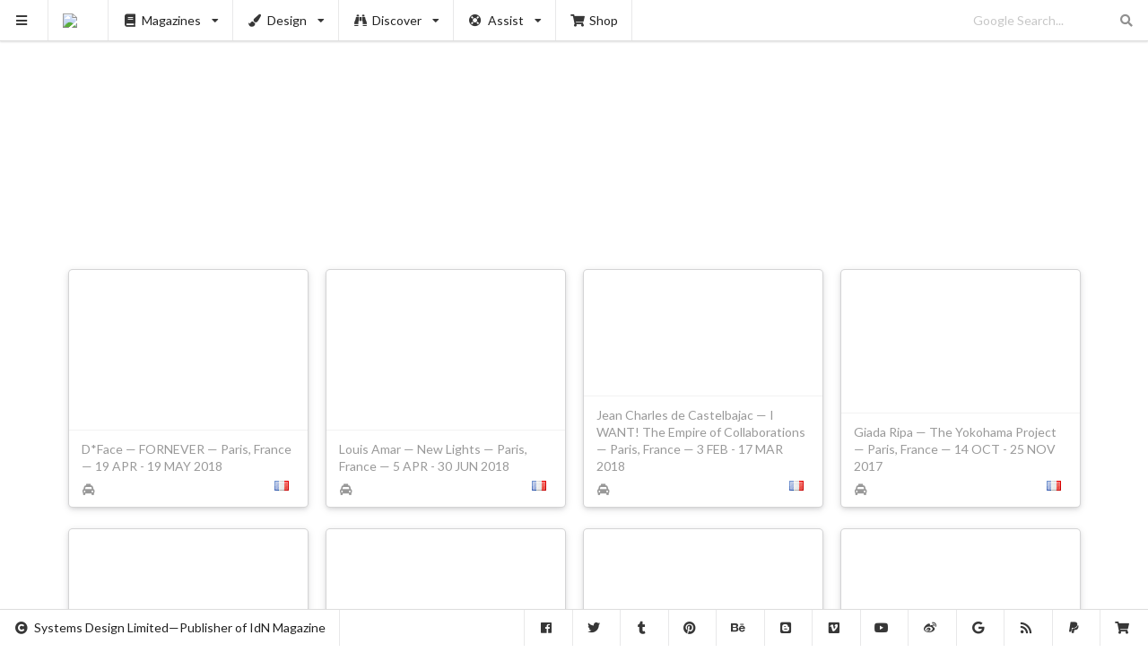

--- FILE ---
content_type: text/html; charset=UTF-8
request_url: https://www.idnworld.com/events/country/fr
body_size: 4346
content:
<!DOCTYPE html>
<html lang="en">
<head>
	<meta charset="utf-8"><meta http-equiv="X-UA-Compatible" content="IE=edge"><meta name="viewport" content="width=device-width,initial-scale=1"><title>IdN™ Events — France</title><meta name="description" content="A must-visit listing of creative events, conferences, exhibitions, festivals, screenings concerts and happenings around the world!"><link rel="canonical" href="https://www.idnworld.com/events/country/fr"><link rel="alternate" href="https://www.idnworld.com/events/country/fr" hreflang="en"><link rel="alternate" href="https://cn.idnworld.com/events/country/fr" hreflang="zh-Hant"><link rel="alternate" href="https://www.idnworld.com/events/country/fr" hreflang="x-default"><meta property="og:url" content="https://www.idnworld.com/events/country/fr"><meta property="og:title" content="IdN™ Events — France"><meta property="og:description" content="A must-visit listing of creative events, conferences, exhibitions, festivals, screenings concerts and happenings around the world!"><meta property="og:image" content="https://sd.idnworld.com/country/files/fr.jpg"><meta property="og:image:type" content="image/jpeg"><meta property="og:site_name" content="IdN™"><meta property="og:locale" content="en_US"><meta property="og:locale:alternate" content="zh_HK"><meta property="fb:app_id" content="684122361619268"><meta property="og:type" content="website"><link rel="me" href="https://twitter.com/idnworld"><meta name="twitter:card" content="summary"><meta name="twitter:site" content="@idnworld"><meta name="twitter:creator" content="@idnworld"><meta name="twitter:title" content="IdN™ Events — France"><meta name="twitter:description" content="A must-visit listing of creative events, conferences, exhibitions, festivals, screenings concerts and happenings around the world!"><meta name="twitter:image" content="https://sd.idnworld.com/country/files/fr.jpg"><meta name="p:domain_verify" content="17cbacfe793f40c6ad14147eaa62c601"><link rel="icon" href="https://sd.idnworld.com/_branch/charlie/icons/icon-16x16.png" type="image/png" sizes="16x16"><link rel="icon" href="https://sd.idnworld.com/_branch/charlie/icons/icon-32x32.png" type="image/png" sizes="32x32"><link rel="icon" href="https://sd.idnworld.com/_branch/charlie/icons/icon-64x64.png" type="image/png" sizes="64x64"><link rel="icon" href="https://sd.idnworld.com/_branch/charlie/icons/icon-96x96.png" type="image/png" sizes="96x96"><link rel="icon" href="https://sd.idnworld.com/_branch/charlie/icons/icon-128x128.png" type="image/png" sizes="128x128"><link rel="apple-touch-icon" href="https://sd.idnworld.com/_branch/charlie/icons/apple-57x57.png" type="image/png" sizes="57x57"><link rel="apple-touch-icon" href="https://sd.idnworld.com/_branch/charlie/icons/apple-72x72.png" type="image/png" sizes="72x72"><link rel="apple-touch-icon" href="https://sd.idnworld.com/_branch/charlie/icons/apple-120x120.png" type="image/png" sizes="120x120"><link rel="apple-touch-icon" href="https://sd.idnworld.com/_branch/charlie/icons/apple-152x152.png" type="image/png" sizes="152x152"><link rel="apple-touch-icon" href="https://sd.idnworld.com/_branch/charlie/icons/apple-167x167.png" type="image/png" sizes="167x167"><link rel="apple-touch-icon" href="https://sd.idnworld.com/_branch/charlie/icons/apple-180x180.png" type="image/png" sizes="180x180"><link rel="icon" href="https://sd.idnworld.com/_branch/charlie/icons/favicon-16x16.ico" type="image/x-icon" sizes="16x16"><link rel="icon" href="https://sd.idnworld.com/_branch/charlie/icons/favicon-24x24.ico" type="image/x-icon" sizes="24x24"><link rel="icon" href="https://sd.idnworld.com/_branch/charlie/icons/favicon-32x32.ico" type="image/x-icon" sizes="32x32"><link rel="icon" href="https://sd.idnworld.com/_branch/charlie/icons/favicon-48x48.ico" type="image/x-icon" sizes="48x48"><link rel="icon" href="https://sd.idnworld.com/_branch/charlie/icons/favicon-64x64.ico" type="image/x-icon" sizes="64x64"><link rel="icon" href="https://sd.idnworld.com/_branch/charlie/icons/favicon-96x96.ico" type="image/x-icon" sizes="96x96"><link rel="icon" href="https://sd.idnworld.com/_branch/charlie/icons/favicon-128x128.ico" type="image/x-icon" sizes="128x128"><link rel="icon" href="https://sd.idnworld.com/_branch/charlie/icons/favicon-256x256.ico" type="image/x-icon" sizes="256x256"><link rel="icon" href="https://sd.idnworld.com/_branch/charlie/icons/favicon-512x512.ico" type="image/x-icon" sizes="512x512"><meta name="msapplication-square70x70logo" content="https://sd.idnworld.com/_branch/charlie/icons/mstile-70x70.png"><meta name="msapplication-square150x150logo" content="https://sd.idnworld.com/_branch/charlie/icons/mstile-150x150.png"><meta name="msapplication-square310x310logo" content="https://sd.idnworld.com/_branch/charlie/icons/mstile-310x310.png"><meta name="msapplication-TileImage" content="https://sd.idnworld.com/_branch/charlie/icons/mstile-270x270.png"><meta name="msapplication-TileColor" content="#343a40"><link rel="manifest" href="/site.webmanifest" type="application/manifest+json"><meta name="theme-color" content="#343a40"><link rel="alternate" type="application/rss+xml" title="IdN™ RSS" href="https://feeds.feedburner.com/idnworld"><link rel="alternate" type="application/rss+xml" title="IdN™ Proshop" href="https://feeds.feedburner.com/idnshop"><link rel="stylesheet" href="https://cdnjs.cloudflare.com/ajax/libs/semantic-ui/2.5.0/semantic.min.css" integrity="sha512-KXol4x3sVoO+8ZsWPFI/r5KBVB/ssCGB5tsv2nVOKwLg33wTFP3fmnXa47FdSVIshVTgsYk/1734xSk9aFIa4A==" crossorigin="anonymous" referrerpolicy="no-referrer"><link rel="stylesheet" href="https://sd.idnworld.com/_branch/charlie/styles/250512.min.css"><!--Friday, 30-Jan-26 11:52:16 HKT--></head>
<body>
<script async src="https://pagead2.googlesyndication.com/pagead/js/adsbygoogle.js?client=ca-pub-7469079266154576" crossorigin="anonymous"></script><div class="ui sidebar vertical menu"><a class="item" href="https://shop.idnworld.com/product/subscription/" target="_blank"><i class="shipping fast icon"></i>Magazine Subscription<br><small>Subscribe to IdN Magazine in print</small><br><br><img class="ui fluid image" src="https://sd.idnworld.com/_branch/charlie/promo/30n3/30n3_en_Subscription_promo.webp"></a><div class="item"><i class="book icon"></i>Buy Magazines<br><div class="menu"><a class="item" href="https://shop.idnworld.com/category/magazines/idn/" target="_blank"><img src="https://sd.idnworld.com/_branch/charlie/logos/side_idn.png"></a><a class="item" href="https://shop.idnworld.com/category/publications/idn-extra/" target="_blank"><img src="https://sd.idnworld.com/_branch/charlie/logos/side_extra.png"></a><a class="item" href="https://shop.idnworld.com/category/publications/idnpro/" target="_blank"><img src="https://sd.idnworld.com/_branch/charlie/logos/side_idnpro.png"></a><a class="item" href="https://shop.idnworld.com/category/magazines/alix/" target="_blank"><img src="https://sd.idnworld.com/_branch/charlie/logos/side_alix.png"></a><a class="item" href="https://shop.idnworld.com/category/magazines/cercle/" target="_blank"><img src="https://sd.idnworld.com/_branch/charlie/logos/side_cercle.png"></a><a class="item" href="https://shop.idnworld.com/category/magazines/adbusters/" target="_blank"><img src="https://sd.idnworld.com/_branch/charlie/logos/side_adbusters.png"></a><a class="item" href="https://shop.idnworld.com/category/magazines/makeshift/" target="_blank"><img src="https://sd.idnworld.com/_branch/charlie/logos/side_makeshift.png"></a><a class="item" href="https://shop.idnworld.com/category/magazines/colors/" target="_blank"><img src="https://sd.idnworld.com/_branch/charlie/logos/side_colors.png"></a></div></div><a class="item" href="/creators/"><i class="users icon"></i>Creators<br><small>The who’s who of design &amp; the industry</small></a><a class="item" href="/onair/"><i class="record icon"></i>Onair<br><small>Playing all-good visual mixtapes all-the-time</small></a><a class="item" href="/potm/"><i class="announcement icon"></i>POTM<br><small>Pick of the Month</small></a><a class="item" href="/automat/"><i class="trophy icon"></i>Automat<br><small>Discovering indie designer products</small></a><a class="item" href="/imprints/"><i class="barcode icon"></i>Imprints<br><small>A publication/print design library</small></a><a class="item" href="/fashion/"><i class="star icon"></i>Fashion<br><small>Fashion trends at a glance</small></a><a class="item" href="/architecture/"><i class="building icon"></i>Architecture<br><small>When forms follow functions</small></a><a class="item" href="/events/"><i class="taxi icon"></i>Events<br><small>Must-visit listing of creative events</small></a><a class="item" href="/education/"><i class="student icon"></i>Education<br><small>Educating tomorrow’s design practitioners</small></a><a class="item" href="/places/"><i class="marker icon"></i>Places<br><small>Directory of places for creatives</small></a><a class="item" href="/heal/"><i class="medkit icon"></i>Heal the World<br><small>Heal the world with visual communications</small></a><a class="item" href="/conferences/"><i class="comment icon"></i>Conferences<br><small>Stellar collection of creative iconoclasts</small></a><a class="item" href="/country/"><i class="world icon"></i>Country<br><small>Designers’ guide to major cities worldwide</small></a><a class="item" href="/jpeg/"><i class="image icon"></i>Jpeg<br><small>The never-ending scroll of jpeg</small></a><a class="item" href="https://shop.idnworld.com/" target="_blank"><i class="shop icon"></i>Proshop<br><small>Wider creative resources for designers</small></a><div class="item"><a href="https://shop.idnworld.com/product/v30n3/" target="_blank"><img class="ui fluid image" src="https://sd.idnworld.com/_branch/charlie/promo/30n3/30n3_en_Coverfront_promo.webp"></a></div><div class="item"><i class="newspaper icon"></i>Subscribe to Newsletter<br><small>Served monthly. Absolutely Free!</small><br><br><script async src="https://joinlist.com/f/aad46952"></script></div><div class="item"><i class="info circle icon"></i>Information<br><div class="menu"><a class="item" href="/contact/"><i class="fax icon"></i>Contact</a><a class="item" href="/stockist/"><i class="tags icon"></i>Stockist</a><a class="item" href="/faq/"><i class="comments icon"></i>FAQ</a></div></div><div class="item"><i class="translate icon"></i>Language<br><div class="menu"><a class="item" href="https://www.idnworld.com/">English</a><a class="item" href="https://cn.idnworld.com/">中文版</a></div></div></div><div class="ui top fixed compact menu"><a class="item" id="myHambuger"><i class="sidebar icon"></i></a><a class="item" href="/"><img src="https://sd.idnworld.com/_branch/charlie/logos/top_idn.png"></a><div class="ui simple dropdown item"><i class="book icon"></i>Magazines<i class="dropdown icon"></i><div class="menu"><a class="item" href="/mags/"><img src="https://sd.idnworld.com/_branch/charlie/logos/side_idn.png"></a><a class="item" href="/extra/"><img src="https://sd.idnworld.com/_branch/charlie/logos/side_extra.png"></a><a class="item" href="/idnpro/"><img src="https://sd.idnworld.com/_branch/charlie/logos/side_idnpro.png"></a><a class="item" href="/makeshift/"><img src="https://sd.idnworld.com/_branch/charlie/logos/side_makeshift.png"></a><a class="item" href="/adbusters/"><img src="https://sd.idnworld.com/_branch/charlie/logos/side_adbusters.png"></a><a class="item" href="/colors/"><img src="https://sd.idnworld.com/_branch/charlie/logos/side_colors.png"></a></div></div><div class="ui simple dropdown item"><i class="paint brush icon"></i>Design<i class="dropdown icon"></i><div class="menu"><a class="item" href="/onair/"><i class="record icon"></i>Motion Graphics</a><a class="item" href="/automat/"><i class="trophy icon"></i>Product Design</a><a class="item" href="/imprints/"><i class="barcode icon"></i>Publication Design</a><a class="item" href="/fashion/"><i class="star icon"></i>Fashion &amp; Accessories</a><a class="item" href="/architecture/"><i class="building icon"></i>Architecture &amp; Interiors</a></div></div><div class="ui simple dropdown item"><i class="find icon"></i>Discover<i class="dropdown icon"></i><div class="menu"><a class="item" href="/creators/"><i class="users icon"></i>Creators &amp; Studios</a><a class="item" href="/events/"><i class="taxi icon"></i>Events Listing</a><a class="item" href="/potm/"><i class="announcement icon"></i>Pick of the Month</a><a class="item" href="/education/"><i class="student icon"></i>Design Education</a><a class="item" href="/places/"><i class="marker icon"></i>Creative Places</a><a class="item" href="/heal/"><i class="medkit icon"></i>Heal The World</a><a class="item" href="/conferences/"><i class="comment icon"></i>IdN Conferences</a></div></div><div class="ui simple dropdown item"><i class="life ring icon"></i>Assist<i class="dropdown icon"></i><div class="menu"><a class="item" href="/country/"><i class="world icon"></i>Creative Country</a><a class="item" href="/jpeg/"><i class="image icon"></i>Jpeg Gallery</a><a class="item" href="/news/"><i class="newspaper icon"></i>Newsletter</a></div></div><a class="item" href="https://shop.idnworld.com/" target="_blank"><i class="shop icon"></i>Shop</a><div class="right menu"><div class="item"><form action="https://www.google.com/cse" method="get"><div class="ui transparent icon input"><input type="hidden" name="cx" value="partner-pub-7469079266154576:5272980560"> <input type="hidden" name="ie" value="UTF-8"> <input type="text" name="q" placeholder="Google Search..."><i class="search link icon"></i></div></form></div></div></div><div class="ui bottom fixed menu" id="myBottomNav"><div class="item"><i class="copyright icon"></i>Systems Design Limited—Publisher of IdN Magazine</div><div class="right menu"><a class="item" href="https://www.facebook.com/idnworld" target="_blank"><i class="facebook icon"></i></a><a class="item" href="https://x.com/idnworld" target="_blank"><i class="twitter icon"></i></a><a class="item" href="https://idnworld.tumblr.com/" target="_blank"><i class="tumblr icon"></i></a><a class="item" href="https://pinterest.com/idnworld/" target="_blank"><i class="pinterest icon"></i></a><a class="item" href="https://www.behance.net/idn" target="_blank"><i class="behance icon"></i></a><a class="item" href="https://idnworld.blogspot.com/" target="_blank"><i class="blogger icon"></i></a><a class="item" href="https://vimeo.com/idnworld" target="_blank"><i class="vimeo icon"></i></a><a class="item" href="https://www.youtube.com/@idnmagazine" target="_blank"><i class="youtube icon"></i></a><a class="item" href="https://www.weibo.com/idnworld" target="_blank"><i class="weibo icon"></i></a><a class="item" href="https://www.google.com/cse/publicurl?cx=partner-pub-7469079266154576:5272980560" target="_blank"><i class="google icon"></i></a><a class="item" href="https://feeds.feedburner.com/idnworld" target="_blank"><i class="rss icon"></i></a><a class="item" href="https://paypal.me/idnworld" target="_blank"><i class="paypal icon"></i></a><a class="item" href="https://shop.idnworld.com/" target="_blank"><i class="shop icon"></i></a></div></div><div class="pusher" id="myPusher"><div class="ui container"><div class="ui centered ad" style="margin-bottom:1.5em"> <ins class="adsbygoogle" style="display:block" data-ad-client="ca-pub-7469079266154576" data-ad-slot="1304314989" data-ad-format="auto" data-full-width-responsive="true"></ins><script>(adsbygoogle=window.adsbygoogle||[]).push({})</script> </div><div class="ui cards four doubling stackable">  <div class="ui raised card"><a class="content" style="background-image:url(https://sd.idnworld.com/events/files/2018/DFace-Fornever.jpg); background-position: center center; background-size: cover;height:10em;display:block" href="/events/DFace-Fornever"><div class="ui inverted dimmer"><div class="content"><div class="center"><h3 class="ui header"> D*Face — FORNEVER </h3></div></div></div></a><div class="extra content"><div class="meta trunk2"> D*Face — FORNEVER — Paris, France — 19 APR - 19 MAY 2018 </div><div class="description"><a href="/country/fr"><i class="right floated fr flag"></i></a><a href="/events/"><i class="taxi icon"></i></a></div></div></div> <div class="ui raised card"><a class="content" style="background-image:url(https://sd.idnworld.com/events/files/2018/LouisAmar-NewLights.jpg); background-position: center center; background-size: cover;height:10em;display:block" href="/events/LouisAmar-NewLights"><div class="ui inverted dimmer"><div class="content"><div class="center"><h3 class="ui header"> Louis Amar — New Lights </h3></div></div></div></a><div class="extra content"><div class="meta trunk2"> Louis Amar — New Lights — Paris, France — 5 APR - 30 JUN 2018 </div><div class="description"><a href="/country/fr"><i class="right floated fr flag"></i></a><a href="/events/"><i class="taxi icon"></i></a></div></div></div> <div class="ui raised card"><a class="content" style="background-image:url(https://sd.idnworld.com/events/files/2018/JeanCharlesCastelbajac-IWant.jpg); background-position: center center; background-size: cover;height:10em;display:block" href="/events/JeanCharlesCastelbajac-IWant"><div class="ui inverted dimmer"><div class="content"><div class="center"><h3 class="ui header"> Jean Charles de Castelbajac — I WANT! The Empire of Collaborations </h3></div></div></div></a><div class="extra content"><div class="meta trunk2"> Jean Charles de Castelbajac — I WANT! The Empire of Collaborations — Paris, France — 3 FEB - 17 MAR 2018 </div><div class="description"><a href="/country/fr"><i class="right floated fr flag"></i></a><a href="/events/"><i class="taxi icon"></i></a></div></div></div> <div class="ui raised card"><a class="content" style="background-image:url(https://sd.idnworld.com/events/files/2017/GiadaRipa-TheYokohamaProject.jpg); background-position: center center; background-size: cover;height:10em;display:block" href="/events/GiadaRipa-TheYokohamaProject"><div class="ui inverted dimmer"><div class="content"><div class="center"><h3 class="ui header"> Giada Ripa — The Yokohama Project </h3></div></div></div></a><div class="extra content"><div class="meta trunk2"> Giada Ripa — The Yokohama Project — Paris, France — 14 OCT - 25 NOV 2017 </div><div class="description"><a href="/country/fr"><i class="right floated fr flag"></i></a><a href="/events/"><i class="taxi icon"></i></a></div></div></div> <div class="ui raised card"><a class="content" style="background-image:url(https://sd.idnworld.com/events/files/2017/ParisDesignWeek-2017.jpg); background-position: center center; background-size: cover;height:10em;display:block" href="/events/ParisDesignWeek-2017"><div class="ui inverted dimmer"><div class="content"><div class="center"><h3 class="ui header"> Paris Design Week 2017 </h3></div></div></div></a><div class="extra content"><div class="meta trunk2"> Paris Design Week 2017 — Paris, France — 8-16 SEP 2017 </div><div class="description"><a href="/country/fr"><i class="right floated fr flag"></i></a><a href="/events/"><i class="taxi icon"></i></a></div></div></div> <div class="ui raised card"><a class="content" style="background-image:url(https://sd.idnworld.com/events/files/2017/FoamArles-Collaborate.jpg); background-position: center center; background-size: cover;height:10em;display:block" href="/events/FoamArles-Collaborate"><div class="ui inverted dimmer"><div class="content"><div class="center"><h3 class="ui header"> Foam in Arles — Celebrating 15 years: Collaborate! </h3></div></div></div></a><div class="extra content"><div class="meta trunk2"> Foam in Arles — Celebrating 15 years: Collaborate! — Arles, France — 3-9 JUL 2017 </div><div class="description"><a href="/country/fr"><i class="right floated fr flag"></i></a><a href="/events/"><i class="taxi icon"></i></a></div></div></div> <div class="ui raised card"><a class="content" style="background-image:url(https://sd.idnworld.com/events/files/2017/MorvaridK-WhatsUpPhotoDoc.jpg); background-position: center center; background-size: cover;height:10em;display:block" href="/events/MorvaridK-WhatsUpPhotoDoc"><div class="ui inverted dimmer"><div class="content"><div class="center"><h3 class="ui header"> Morvarid K — What’s Up Photo Doc </h3></div></div></div></a><div class="extra content"><div class="meta trunk2"> Morvarid K — What’s Up Photo Doc — Paris, France — 28 APR - 1 MAY 2017 </div><div class="description"><a href="/country/fr"><i class="right floated fr flag"></i></a><a href="/events/"><i class="taxi icon"></i></a></div></div></div> <div class="ui raised card"><a class="content" style="background-image:url(https://sd.idnworld.com/events/files/2017/PAD-Paris2017.jpg); background-position: center center; background-size: cover;height:10em;display:block" href="/events/PAD-Paris2017"><div class="ui inverted dimmer"><div class="content"><div class="center"><h3 class="ui header"> PAD Paris </h3></div></div></div></a><div class="extra content"><div class="meta trunk2"> PAD Paris — Paris, France — 22-26 MAR 2017 </div><div class="description"><a href="/country/fr"><i class="right floated fr flag"></i></a><a href="/events/"><i class="taxi icon"></i></a></div></div></div> <div class="ui raised card"><a class="content" style="background-image:url(https://sd.idnworld.com/events/files/2017/RencontresInternationales-Paris2017.jpg); background-position: center center; background-size: cover;height:10em;display:block" href="/events/RencontresInternationales-Paris2017"><div class="ui inverted dimmer"><div class="content"><div class="center"><h3 class="ui header"> Rencontres Internationales 2017 </h3></div></div></div></a><div class="extra content"><div class="meta trunk2"> Rencontres Internationales 2017 — Paris, France — 13-19 MAR 2017 </div><div class="description"><a href="/country/fr"><i class="right floated fr flag"></i></a><a href="/events/"><i class="taxi icon"></i></a></div></div></div> <div class="ui raised card"><a class="content" style="background-image:url(https://sd.idnworld.com/events/files/2017/Kongo-DigitalUnderground.jpg); background-position: center center; background-size: cover;height:10em;display:block" href="/events/Kongo-DigitalUnderground"><div class="ui inverted dimmer"><div class="content"><div class="center"><h3 class="ui header"> Kongo — Digital Underground </h3></div></div></div></a><div class="extra content"><div class="meta trunk2"> Kongo — Digital Underground — Paris, France — 10 MAR - 22 APR 2017 </div><div class="description"><a href="/country/fr"><i class="right floated fr flag"></i></a><a href="/events/"><i class="taxi icon"></i></a></div></div></div> <div class="ui raised card"><a class="content" style="background-image:url(https://sd.idnworld.com/events/files/2017/TotemCollective-RememberingRenHang.jpg); background-position: center center; background-size: cover;height:10em;display:block" href="/events/TotemCollective-RememberingRenHang"><div class="ui inverted dimmer"><div class="content"><div class="center"><h3 class="ui header"> TOTEM COLLECTIVE — Remembering Ren Hang </h3></div></div></div></a><div class="extra content"><div class="meta trunk2"> TOTEM COLLECTIVE — Remembering Ren Hang — Paris, France — 5 MAR 2017 | 3-8pm </div><div class="description"><a href="/country/fr"><i class="right floated fr flag"></i></a><a href="/events/"><i class="taxi icon"></i></a></div></div></div> <div class="ui raised card"><a class="content" style="background-image:url(https://sd.idnworld.com/events/files/2016/fotofever-Paris2016.jpg); background-position: center center; background-size: cover;height:10em;display:block" href="/events/fotofever-Paris2016"><div class="ui inverted dimmer"><div class="content"><div class="center"><h3 class="ui header"> fotofever Art Fair </h3></div></div></div></a><div class="extra content"><div class="meta trunk2"> fotofever Art Fair — Paris, France — 11-13 NOV 2016 </div><div class="description"><a href="/country/fr"><i class="right floated fr flag"></i></a><a href="/events/"><i class="taxi icon"></i></a></div></div></div> </div><div class="ui centered ad"> <ins class="adsbygoogle" style="display:block" data-ad-format="autorelaxed" data-ad-client="ca-pub-7469079266154576" data-ad-slot="9842956167"></ins><script>(adsbygoogle=window.adsbygoogle||[]).push({})</script> </div><div class="ui cards four doubling stackable" id="myCards" cat="events" flag="fr" page="1"></div></div></div><script src="https://cdnjs.cloudflare.com/ajax/libs/jquery/3.7.1/jquery.min.js" integrity="sha512-v2CJ7UaYy4JwqLDIrZUI/4hqeoQieOmAZNXBeQyjo21dadnwR+8ZaIJVT8EE2iyI61OV8e6M8PP2/4hpQINQ/g==" crossorigin="anonymous" referrerpolicy="no-referrer"></script><script src="https://cdnjs.cloudflare.com/ajax/libs/semantic-ui/2.5.0/semantic.min.js" integrity="sha512-Xo0Jh8MsOn72LGV8kU5LsclG7SUzJsWGhXbWcYs2MAmChkQzwiW/yTQwdJ8w6UA9C6EVG18GHb/TrYpYCjyAQw==" crossorigin="anonymous" referrerpolicy="no-referrer"></script><script src="https://cdnjs.cloudflare.com/ajax/libs/trunk8/1.3.3/trunk8.min.js" integrity="sha512-UPkmWQqD+HipNU4lqM9KsXOU+tonoG6AxgphoqI6GVF3eHL/2zgbqU1uNGpqraji1iFDjK1N0Dczih5IhMDSLA==" crossorigin="anonymous" referrerpolicy="no-referrer"></script><script src="https://sd.idnworld.com/_branch/charlie/scripts/250512_basic.min.js"></script></body>
</html>

--- FILE ---
content_type: text/html; charset=utf-8
request_url: https://www.google.com/recaptcha/api2/aframe
body_size: 266
content:
<!DOCTYPE HTML><html><head><meta http-equiv="content-type" content="text/html; charset=UTF-8"></head><body><script nonce="Hf5DBflzcVERCrUpt4UD1A">/** Anti-fraud and anti-abuse applications only. See google.com/recaptcha */ try{var clients={'sodar':'https://pagead2.googlesyndication.com/pagead/sodar?'};window.addEventListener("message",function(a){try{if(a.source===window.parent){var b=JSON.parse(a.data);var c=clients[b['id']];if(c){var d=document.createElement('img');d.src=c+b['params']+'&rc='+(localStorage.getItem("rc::a")?sessionStorage.getItem("rc::b"):"");window.document.body.appendChild(d);sessionStorage.setItem("rc::e",parseInt(sessionStorage.getItem("rc::e")||0)+1);localStorage.setItem("rc::h",'1769769067861');}}}catch(b){}});window.parent.postMessage("_grecaptcha_ready", "*");}catch(b){}</script></body></html>